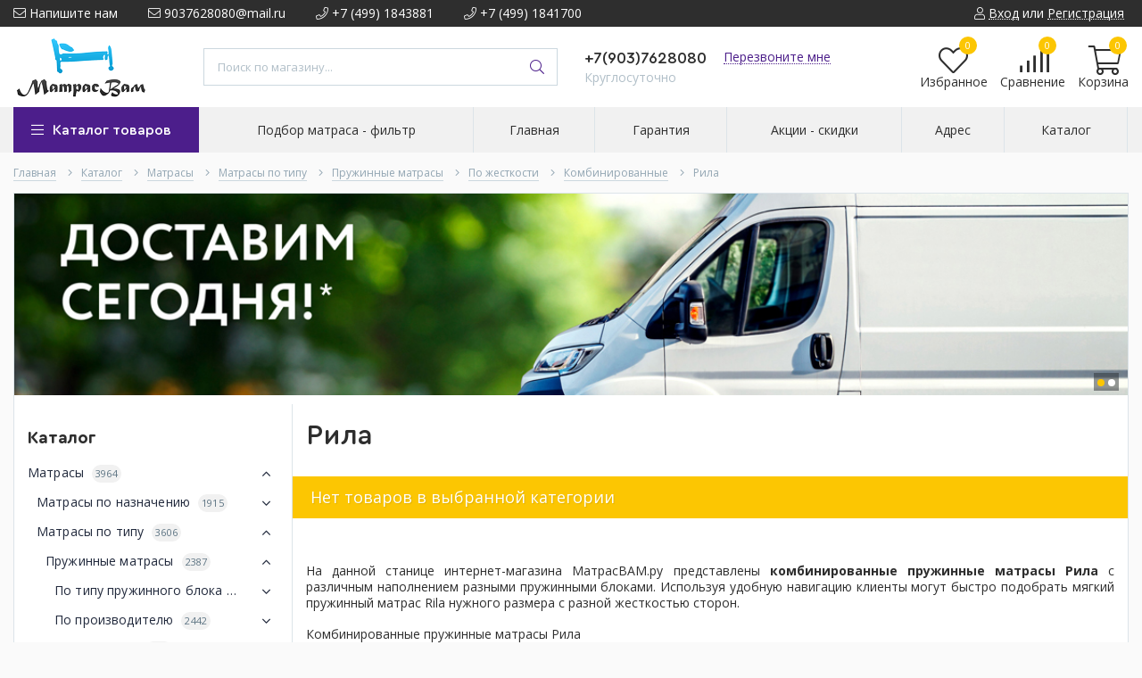

--- FILE ---
content_type: text/html; charset=UTF-8, text/html
request_url: https://stat-ch.storeland.ru/
body_size: 26
content:
{"memory":22536,"time":0.00030684471130371094,"errors":[],"notice":[]}

--- FILE ---
content_type: text/plain
request_url: https://www.google-analytics.com/j/collect?v=1&_v=j102&a=1234604311&t=pageview&_s=1&dl=https%3A%2F%2Fmatrasvam.ru%2Fcatalog%2FKombinirovannye-pruzhinnye-matrasy-Rila&ul=en-us%40posix&dt=%D0%9A%D0%BE%D0%BC%D0%B1%D0%B8%D0%BD%D0%B8%D1%80%D0%BE%D0%B2%D0%B0%D0%BD%D0%BD%D1%8B%D0%B5%20%D0%BF%D1%80%D1%83%D0%B6%D0%B8%D0%BD%D0%BD%D1%8B%D0%B5%20%D0%BC%D0%B0%D1%82%D1%80%D0%B0%D1%81%D1%8B%20%D0%A0%D0%B8%D0%BB%D0%B0%20-%20%D0%BA%D1%83%D0%BF%D0%B8%D1%82%D1%8C%20%D0%BF%D1%80%D1%83%D0%B6%D0%B8%D0%BD%D0%BD%D1%8B%D0%B9%20%D0%BA%D0%BE%D0%BC%D0%B1%D0%B8%D0%BD%D0%B8%D1%80%D0%BE%D0%B2%D0%B0%D0%BD%D0%BD%D1%8B%D0%B9%20%D0%BC%D0%B0%D1%82%D1%80%D0%B0%D1%81%20Rila%3A%20%D1%86%D0%B5%D0%BD%D1%8B%2C%20%D1%85%D0%B0%D1%80%D0%B0%D0%BA%D1%82%D0%B5%D1%80%D0%B8%D1%81%D1%82%D0%B8%D0%BA%D0%B8%2C%20%D0%BE%D1%82%D0%B7%D1%8B%D0%B2%D1%8B%20%D0%BF%D0%BE%D0%BA%D1%83%D0%BF%D0%B0%D1%82%D0%B5%D0%BB%D0%B5%D0%B9&sr=1280x720&vp=1280x720&_utma=9000233.49807698.1769353220.1769353220.1769353220.1&_utmz=9000233.1769353220.1.1.utmcsr%3D(direct)%7Cutmccn%3D(direct)%7Cutmcmd%3D(none)&_utmht=1769353222383&_u=IQBCAEABAAAAACAAI~&jid=1227506035&gjid=1073649513&cid=49807698.1769353220&tid=UA-67052684-1&_gid=1276379365.1769353222&_r=1&_slc=1&z=953754913
body_size: -449
content:
2,cG-Q23LNM3F3N